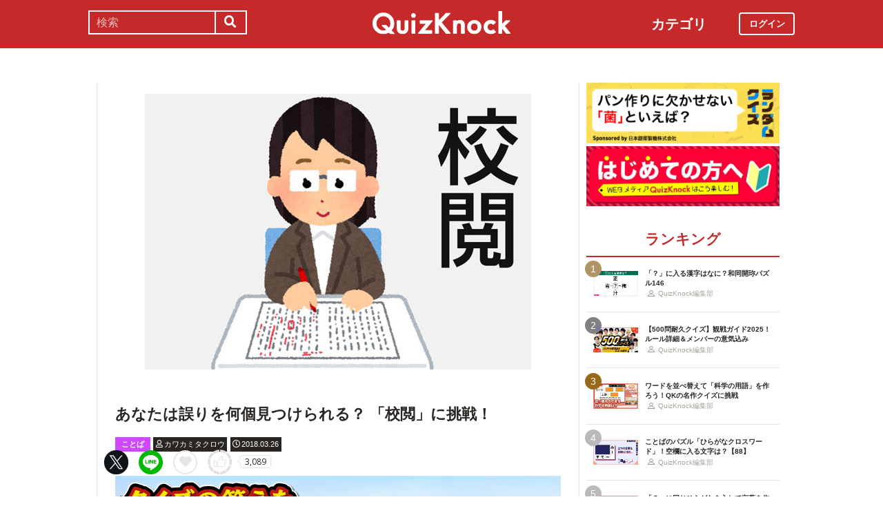

--- FILE ---
content_type: text/html; charset=utf-8
request_url: https://web.quizknock.com/kouetsu-chousen
body_size: 10981
content:
<!DOCTYPE html><html><head><meta charset="utf-8">
<title>あなたは誤りを何個見つけられる？ 「校閲」に挑戦！</title>
<meta name="description" content="posted by カワカミタクロウ">
<meta name="keywords" content="quizknock,クイズノック,クイズ,トリビア,メディア,バイラル,sns,baton,気になる,知的">
<link rel="canonical" href="https://web.quizknock.com/kouetsu-chousen">
<meta property="og:title" content="あなたは誤りを何個見つけられる？ 「校閲」に挑戦！">
<meta property="og:description" content="posted by カワカミタクロウ">
<meta property="og:type" content="article">
<meta property="og:url" content="https://web.quizknock.com/kouetsu-chousen">
<meta property="og:image" content="https://quizknock.com/wp-content/uploads/2017/12/koetsu.jpg">
<meta property="og:locale" content="ja_JP">
<meta name="twitter:card" content="summary_large_image"><link href="/assets/favicon.png" rel="shortcut icon" /><meta charset="UTF-8" /><meta name="csrf-param" content="authenticity_token" />
<meta name="csrf-token" content="4AEB0rrZm8q/UqB/WY5l2GvvepZEazgVfO9ODd5fnKtgpLWsJXRXORWr0ZnOPVcG5TWa338JU92QlS1xOxvKUA==" /><meta content="width=device-width, initial-scale=1, maximum-scale=1" name="viewport" /><script src="https://ajax.googleapis.com/ajax/libs/jquery/1.11.0/jquery.min.js"></script><script src="https://cdnjs.cloudflare.com/ajax/libs/jquery-migrate/1.2.1/jquery-migrate.min.js"></script><script src="https://cdn.jsdelivr.net/npm/vue@2.6.11"></script><link crossorigin="anonymous" href="https://use.fontawesome.com/releases/v5.8.1/css/all.css" integrity="sha384-50oBUHEmvpQ+1lW4y57PTFmhCaXp0ML5d60M1M7uH2+nqUivzIebhndOJK28anvf" rel="stylesheet" /><link rel="stylesheet" href="/assets/application-60320e1c00e7c0200d7ac899f9a6d66aedf9742c8283dfa9f4470f7ddbf7dd47.css" media="all" data-turbolinks-track="reload" /><script src="/assets/application-14c339a1565085aabcfccd99096938eecbbd76a70c0eca1d2fa31f93423a90a6.js" data-turbolinks-track="reload"></script><script async="" src="https://www.googletagmanager.com/gtag/js?id=UA-84072310-1"></script><script>window.dataLayer = window.dataLayer || []
function gtag(){ dataLayer.push(arguments) }
gtag('js', new Date())
gtag('config', 'UA-84072310-1', {'optimize_id': 'GTM-TXNWNZV'})</script><script>function gtag_ad_event(event, position, url, id){
    param = {'ad_position': position, 'ad_url': url, 'ad_id': id}
    gtag('event', event, param)
    gtag('event', `${event}_${id}_${position}`, param)
}
function gtag_link_event(event, url, id){
    gtag('event', event, {'link_url': url, 'link_id': id})
}</script></head><body class="qk_wallpaper" data-action="show" data-controller="articles"><div class="header_size_box" id="header"></div><div class="main_top"><a href="https://apps.apple.com/app/apple-store/id1475094074?pt=117895237&amp;ct=web_header&amp;mt=8" id="header_iosapp_link"><div class="header_iosapp_container"><img class="appicon" src="/assets/iosapp.png" /><div class="text"><p class="name">QuizKnock</p><p class="body">アプリで記事をもっと見やすく</p></div><div class="download"><p>インストールする</p></div></div><script>if(navigator.userAgent.includes("iPhone") || navigator.userAgent.includes("iPad")) {
  $("#header_iosapp_link").show();
}</script></a><noscript><p class="err_msg_box">現在JavaScriptの設定が無効になっています。<br>
すべての機能を利用するにはJavaScriptの設定を有効にしてください。</p></noscript></div><div class="header--bar"><div class="header--bar__category"><h3>カテゴリ</h3><ul><li><a href="/category/puzzle"><span class="icon"><img src="/assets/idea.svg" /></span><p>謎解き</p></a></li><li><a href="/category/column"><span class="icon"><img src="/assets/book.svg" /></span><p>コラム</p></a></li><li><a href="/category/common-sense"><span class="icon"><img src="/assets/chest.svg" /></span><p>常識</p></a></li><li><a href="/category/science"><span class="icon"><img src="/assets/calculator.svg" /></span><p>理系</p></a></li><li><a href="/category/special"><span class="icon"><img src="/assets/favorites.svg" /></span><p>スペシャル</p></a></li><li><a href="/category/life"><span class="icon"><img src="/assets/pulse.svg" /></span><p>ライフ</p></a></li><li><a href="/category/words"><span class="icon"><img src="/assets/font-size.svg" /></span><p>ことば</p></a></li><li><a href="/category/culture"><span class="icon"><img src="/assets/profile_red.svg" /></span><p>カルチャー</p></a></li><li><a href="/category/social"><span class="icon"><img src="/assets/sociology.svg" /></span><p>社会</p></a></li><li><a href="/category/sports"><span class="icon"><img src="/assets/football.svg" /></span><p>スポーツ</p></a></li><li><a href="/category/morning"><span class="icon"><img src="/assets/newspaper.svg" /></span><p>時事ニュース</p></a></li><li><a href="/category/feature"><span class="icon"><img src="/assets/web_icon.svg" /></span><p>特集</p></a></li></ul></div><form class="search_form_pc" action="/search" accept-charset="UTF-8" method="get"><input name="utf8" type="hidden" value="&#x2713;" autocomplete="off" /><div class="search_box"><input type="text" name="keyword" id="keyword" value="" placeholder="検索" class="search_input" /><button class="submit" id="submit" type="submit" value=""><i class="fas fa-search"></i></button></div></form><div class="header--bar__logo"><a href="/"><img src="/assets/logo.svg" /></a></div><div class="header--bar__login"><a data-method="get" href="/users/sign_in"><span>ログイン</span></a></div></div><div class="wrapper"><div class="header"><div class="header--search"><i class="fas fa-search header--search__toggle"></i><div class="header--search__overlay"></div><div class="header--search__inner"><div class="wrap"><form class="search_form" action="/search" accept-charset="UTF-8" method="get"><input name="utf8" type="hidden" value="&#x2713;" autocomplete="off" /><div class="search_box"><input type="text" name="keyword" id="keyword" value="" placeholder="検索" class="search_input" /><button class="submit" id="submit" type="submit" value=""><i class="fas fa-search"></i></button></div></form><div class="header--search__tags qk_wallpaper"><h3 class="headline_nav">キーワード</h3><div class="tags"><a onClick="gtag(&#39;event&#39;, &#39;popular_keyword_click&#39;, {&#39;event_category&#39;: &#39;header&#39;, &#39;event_label&#39;: &#39;quizknock-chat&#39;});" href="/tag/QuizKnock%E9%9B%91%E8%AB%87%E4%B8%AD"><p>#QuizKnock雑談中</p></a><a onClick="gtag(&#39;event&#39;, &#39;popular_keyword_click&#39;, {&#39;event_category&#39;: &#39;header&#39;, &#39;event_label&#39;: &#39;syougakusei-math&#39;});" href="/tag/%E3%81%B2%E3%82%89%E3%82%81%E3%81%91%EF%BC%81%E7%AE%97%E6%95%B0%E3%83%8E%E3%83%BC%E3%83%88"><p>#ひらめけ！算数ノート</p></a><a onClick="gtag(&#39;event&#39;, &#39;popular_keyword_click&#39;, {&#39;event_category&#39;: &#39;header&#39;, &#39;event_label&#39;: &#39;puzzle&#39;});" href="/tag/puzzle"><p>#ウィークリー謎解き</p></a><a onClick="gtag(&#39;event&#39;, &#39;popular_keyword_click&#39;, {&#39;event_category&#39;: &#39;header&#39;, &#39;event_label&#39;: &#39;kyo-no-puzzle&#39;});" href="/kyo-no-puzzle"><p>#今日のパズル</p></a><a onClick="gtag(&#39;event&#39;, &#39;popular_keyword_click&#39;, {&#39;event_category&#39;: &#39;header&#39;, &#39;event_label&#39;: &#39;izawa-playlist&#39;});" href="/tag/%E4%BC%8A%E6%B2%A2%E6%8B%93%E5%8F%B8%E3%81%AE%E4%BD%8E%E5%80%8D%E9%80%9F%E3%83%97%E3%83%AC%E3%82%A4%E3%83%AA%E3%82%B9%E3%83%88"><p>#伊沢拓司の低倍速プレイリスト</p></a><a onClick="gtag(&#39;event&#39;, &#39;popular_keyword_click&#39;, {&#39;event_category&#39;: &#39;header&#39;, &#39;event_label&#39;: &#39;takamatsud-nantoka&#39;});" href="/tag/%E5%8F%8E%E9%8C%B2%E3%81%BE%E3%81%A7%E3%81%AB%E3%81%AA%E3%82%93%E3%81%A8%E3%81%8B%E3%81%97%E3%81%BE%E3%81%99%EF%BC%81"><p>#収録までになんとかします！</p></a></div></div></div></div></div><div class="header--menu"><div class="header--menu__toggle"><span></span><span></span><span></span></div><div class="header--menu__overlay"></div><div class="header--menu__inner"><div class="wrap"><div class="header--menu__tab qk_wallpaper"><h3 class="headline_nav">カテゴリ</h3><ul><li><a href="/category/puzzle"><span class="icon"><img src="/assets/idea.svg" /></span><p>謎解き</p></a></li><li><a href="/category/column"><span class="icon"><img src="/assets/book.svg" /></span><p>コラム</p></a></li><li><a href="/category/common-sense"><span class="icon"><img src="/assets/chest.svg" /></span><p>常識</p></a></li><li><a href="/category/science"><span class="icon"><img src="/assets/calculator.svg" /></span><p>理系</p></a></li><li><a href="/category/special"><span class="icon"><img src="/assets/favorites.svg" /></span><p>スペシャル</p></a></li><li><a href="/category/life"><span class="icon"><img src="/assets/pulse.svg" /></span><p>ライフ</p></a></li><li><a href="/category/words"><span class="icon"><img src="/assets/font-size.svg" /></span><p>ことば</p></a></li><li><a href="/category/culture"><span class="icon"><img src="/assets/profile_red.svg" /></span><p>カルチャー</p></a></li><li><a href="/category/social"><span class="icon"><img src="/assets/sociology.svg" /></span><p>社会</p></a></li><li><a href="/category/sports"><span class="icon"><img src="/assets/football.svg" /></span><p>スポーツ</p></a></li><li><a href="/category/morning"><span class="icon"><img src="/assets/newspaper.svg" /></span><p>時事ニュース</p></a></li><li><a href="/category/feature"><span class="icon"><img src="/assets/web_icon.svg" /></span><p>特集</p></a></li></ul></div><div class="header--menu__series qk_wallpaper"><h3 class="headline_nav">連載企画</h3><div class="series"><a href="/tag/QuizKnock%E9%9B%91%E8%AB%87%E4%B8%AD"><p>QuizKnock雑談中</p></a><a href="/tag/%E3%81%B2%E3%82%89%E3%82%81%E3%81%91%EF%BC%81%E7%AE%97%E6%95%B0%E3%83%8E%E3%83%BC%E3%83%88"><p>ひらめけ！算数ノート</p></a><a href="/tag/puzzle"><p>ウィークリー謎解き</p></a><a href="/kyo-no-puzzle"><p>今日のパズル</p></a><a href="/tag/%E4%BC%8A%E6%B2%A2%E6%8B%93%E5%8F%B8%E3%81%AE%E4%BD%8E%E5%80%8D%E9%80%9F%E3%83%97%E3%83%AC%E3%82%A4%E3%83%AA%E3%82%B9%E3%83%88"><p>伊沢拓司の低倍速プレイリスト</p></a><a href="/tag/%E5%8F%8E%E9%8C%B2%E3%81%BE%E3%81%A7%E3%81%AB%E3%81%AA%E3%82%93%E3%81%A8%E3%81%8B%E3%81%97%E3%81%BE%E3%81%99%EF%BC%81"><p>高松Dの「収録までになんとかします！」</p></a><a href="/partners"><p>応援企業クイズ</p></a></div></div><div class="banners"><h3 class="headline_nav">連載企画</h3><div class="series"><a href="/tag/QuizKnock%E9%9B%91%E8%AB%87%E4%B8%AD"><img src="/assets/zatsudan.png" /></a><a href="/tag/%E3%81%B2%E3%82%89%E3%82%81%E3%81%91%EF%BC%81%E7%AE%97%E6%95%B0%E3%83%8E%E3%83%BC%E3%83%88"><img src="/assets/web_hirameke_8.png" /></a><a href="/tag/puzzle"><img src="/assets/weekly.png" /></a><a href="/kyo-no-puzzle"><img src="/assets/puzzle_banner.png" /></a><a href="/tag/%E4%BC%8A%E6%B2%A2%E6%8B%93%E5%8F%B8%E3%81%AE%E4%BD%8E%E5%80%8D%E9%80%9F%E3%83%97%E3%83%AC%E3%82%A4%E3%83%AA%E3%82%B9%E3%83%88"><img src="/assets/playlist.jpg" /></a><a href="/tag/%E5%8F%8E%E9%8C%B2%E3%81%BE%E3%81%A7%E3%81%AB%E3%81%AA%E3%82%93%E3%81%A8%E3%81%8B%E3%81%97%E3%81%BE%E3%81%99%EF%BC%81"><img src="/assets/shuroku.jpg" /></a><a href="/partners"><img src="/assets/ichiran.png" /></a></div></div><div class="links qk_wallpaper"><p><i class="fas fa-user-graduate fa-fw"></i><a href="/writers">ライター紹介</a></p><p><i class="far fa-newspaper fa-fw"></i><a href="/archives">記事アーカイブ</a></p><p><i class="fas fa-envelope fa-fw"></i><a href="https://portal.quizknock.com/contact">広告 / お問い合わせ</a></p></div><div class="about"><div class="banner"><a onClick="gtag(&#39;event&#39;, &#39;banner_click&#39;, {&#39;event_category&#39;: &#39;common&#39;, &#39;event_label&#39;: &#39;first&#39;})" href="/about"><img src="/assets/web_banner_first.jpg" /></a></div></div></div></div></div></div><div class="main"><div class="left-column"><div article_name="kouetsu-chousen" article_title="あなたは誤りを何個見つけられる？ 「校閲」に挑戦！" id="user_data" user_signed_in="false"></div><div id="page_data" question_group_id=""></div><div class="qk_wallpaper"><div class="articles_show" id="vue-article"><div class="thumbnail"><img src="https://quizknock.com/wp-content/uploads/2017/12/koetsu.jpg" /></div><div class="article_info"><span class="subtitle"></span><h1 class="post_title" itemprop="headline" rel="bookmark">あなたは誤りを何個見つけられる？ 「校閲」に挑戦！</h1><p><a href="/category/words"><span class="category meta category-words">ことば</span></a><span class="writer_name meta"><a href="/author/kawakami"><i class="far fa-user info_icon"></i><span class="label">カワカミタクロウ</span></a></span><span class="post_date meta"><i class="far fa-clock info_icon"></i><span class="label">2018.03.26</span></span></p></div><div class="ad_below_article_title"><a target="_blank" onClick="gtag_ad_event(&#39;ad_click&#39;, &#39;below_article&#39;, &#39;https://www.nitten.co.jp/suzuran/&#39;, &#39;日本甜菜製糖株式会社1&#39;);" href="https://www.nitten.co.jp/suzuran/"><img style="width: 100%" src="https://prod-files-secure.s3.us-west-2.amazonaws.com/bd69c84d-5783-4369-861b-b2e0c5db7de1/3cd15919-82df-4db5-aed7-6e63bd510122/web_thm_nitten_1920640_1.png?X-Amz-Algorithm=AWS4-HMAC-SHA256&amp;X-Amz-Content-Sha256=UNSIGNED-PAYLOAD&amp;X-Amz-Credential=ASIAZI2LB466TAOD5ORA%2F20251208%2Fus-west-2%2Fs3%2Faws4_request&amp;X-Amz-Date=20251208T062723Z&amp;X-Amz-Expires=3600&amp;X-Amz-Security-Token=IQoJb3JpZ2luX2VjENb%2F%2F%2F%2F%2F%2F%2F%2F%2F%2FwEaCXVzLXdlc3QtMiJGMEQCIGSyAjN%2BmkxFdYv67Up7%2BX6JVbhKZtseNOeCMMuVijeWAiAPo6FQfgBZ3xETNuREL%2FRRXI7%2BpihnJqKBjxEYETURESqIBAif%2F%2F%2F%2F%2F%2F%2F%2F%2F%2F8BEAAaDDYzNzQyMzE4MzgwNSIMq6acT5Wb%2FOVtW9nBKtwDpn3czlLBFpnPTzgxzgJ6SMNNuXhgSlx7je7rfK1EcxobYmomgHHyfiUhPjxPKJXFGejMr4a%2F72IcLkIx0CoKov1wJ2glPGdDgPLfLQTL5IE3sUBNnW%2BsXwdMLZOvO30VxGr8YNN%2FrneJOZsg5xOCvQeFCfs9JJ2rDRcUc%2FRNlSo5E2qkg1w62xPwLt%2BNNd3lpmPjveHJYckk9nPuAL6FKsz3EIFrwehaEhoDBsQ%2BHcC5CVT7QbGpkAGtzlDc2hHfgz9oxj9iOjKG9uVQx0Flp5BHqnivpeI1f8xDjYa8%2BzX3y5eEt%2BLyqZ8fNkQFn3fntRtbHazGhr0S3trqw3wj10fcDvZHSk2F9BDsFUgUiU%2FITzuEq2ryobPj6JRHe8de5BfP3YNzJzgRjYBqJLnQ5Gsh5ij1LuUg0el55nxpf2pP%2Fi0L8F6HP1RIktcx9skr51QKnkl2Url9PKLR%2F9%2FN0YNHlsFYxp8Z3ECd6ROSK6KC1P%2BrPY8TNxWQdGuY3AHQLn%2BBxVUdJie2r9L28vgAsF%2FD82rQAyWrYQYSCUDyQE3sBnIMWk3HpueedSyMWoYk8CwA5MGyYcTUaFoW7o22ATShW00WkxG0JFWs5ZGz3Wv3N3bbyXtq3ejn9DIw5NLZyQY6pgEvy3tPww7Cx1khGTr%2F36UG3QYpVHsNIy6VbSLeLmiIeE5Ty0PlS5MRC1JiH7rqVc6EnTjxtfsjfNdHILWPpeJjL6or3WLvIOcbRazYetXa9NfQvgybrPKY964pkUxwnd7TkuR0l6X2KEndmU%2B3wKAWj7F%2BJ3kY2dDi7SFBMd8aQh5q1Yky4zLfA3G0QCCF316xezww%2FAdCG%2BzeNZBzDHNtWU4eWxbw&amp;X-Amz-Signature=0eb0dcadd87b12d1a39fce10221c4e2e046add1d6b321a546b59035c8fc815fa&amp;X-Amz-SignedHeaders=host&amp;x-amz-checksum-mode=ENABLED&amp;x-id=GetObject" /><div class="ad_annotation"><div class="pr">PR</div>日本甜菜製糖株式会社</div></a></div><script>gtag_ad_event('ad_view', 'below_article', 'https://www.nitten.co.jp/suzuran/', '日本甜菜製糖株式会社1')</script><article-logger article_id="23273" class="vue-entrypoint"></article-logger><article class="article_content"><!DOCTYPE html PUBLIC "-//W3C//DTD HTML 4.0 Transitional//EN" "http://www.w3.org/TR/REC-html40/loose.dtd">
<html><body>
<p>私たちが普段読む新聞が世間に出回るまでには、多くの人の手が関わっています。</p>
<p>まず思い浮かべるのは、おそらく<b>取材記者</b>でしょう。取材のために各地を朝晩走り回る様子は、容易に想像がつきます。</p>
<p>取材記者が書いた原稿を編集し、整理して紙面に配置していくのが<b>整理記者</b>。文章量を調整したり、見出しを付けたりと、こちらも重要な仕事です。</p>
<p>こうしてできあがった新聞が私たちのもとに……？　いやいや、大切な仕事を忘れていますよ。</p>
<p>新聞界のゴールキーパーこと、<b>校閲記者</b>。2016年、校閲をテーマにしたドラマが放送されたことで注目を集めました。</p>
<p>校閲記者は、紙面上のあらゆる誤りを指摘し、正しく直すのが仕事。何十個と誤りを見つけたとしても、<b>ひとつでも見逃してしまえば台無し</b>です。</p>
<p>そんな校閲記者の仕事、少し体験してみましょう。</p>
<h2>誤りはいくつある？</h2>
<p>以下の文章に、誤りはいくつあるでしょうか？　すべて指摘して、正しく直してみてください。</p>
<blockquote>今日、2月11日は建国記念日であるととともに、姉と義兄の結婚記念日でもある。3年前の今日、あいにくの雨模様の中、姉は入籍した。同日に行われた結婚式では、友人による花向けの言葉に、姉は外の天気と同じように涙を流していた。結婚3年目を迎えた今日、姉は赤飯を炊くために餅米を賈いに行った。</blockquote>
<p>さて、いくつ見つけられましたか？　わざと誤りを敷き詰めた文章なので、内容が不自然なのは許してくださいね。</p>
<p>では、ひとつひとつ見ていきましょう。</p>
<h3>「建国記念日」→「建国記念の日」</h3>
<p>祝日の名前は、祝日法によってきちんと定められています。5月3日は「憲法記念日」ですが、2月11日は「建国記念の日」と、「の」が入ります。</p>
<h3>「あるととともに」→「あるとともに」</h3>
<p>イージーミスです。このように不要な文字が入ってしまうことを衍字（えんじ）と言います。「脱字」の反対ですね。</p>
<h3>「雨模様」→「空模様」</h3>
<p>「雨模様」の本来の意味は、今にも雨が降りそうな曇り空のこと。続く文章から察すると、実際に雨が降っているようなので、「雨模様」という表現は適しません。</p>
<h3>「入籍した」→「婚姻届を出した」</h3>
<p>現在の戸籍法では、婚姻に際して妻が夫の籍に入るのではなく、2人の新しい戸籍を作ることになっています。よって、ほとんどの場合、「入籍」という表現は誤りということになります。</p>
<h3>「花向け」→「はなむけ」</h3>
<p>餞別を意味する「はなむけ」。元はといえば旅立つ際に馬の鼻を行き先に向けたことに由来するので、「花向け」という表記は間違いです。</p>
<h3>「結婚3年目」→「結婚から丸3年」</h3>
<p>3年前に結婚したのですから、今日からは4年目に突入します。3年であることを言いたいのなら、「目」をつける必要はありません。</p>
<h3>「餅米」→「もち米」</h3>
<p>赤飯や餅の材料となる「もち米」は、漢字で書くと「糯米」。「糯」の字は難しいので、ひらがなにするのが無難でしょう。</p>
<h3>「賈いに行った」→「買いに行った」</h3>
<p>ごめんなさい、少し無理のある誤りでしたね。でも一字一字が間違っていないか確かめるのも校閻記者の仕事。</p>
<p>ほら、今の<b>「校閻」</b>の誤りには気付きましたか？　正しくは<b>「校閲」</b>ですよ。</p>
<p>というわけで、誤りは全部で<b>8つ</b>でした。私が無意識の誤りを犯していなければ、ですが。</p>
<p>もちろん、「それくらい見逃しても良いんじゃないの？」と思える誤りもあります。しかし、新聞は事実を伝えるメディア。できる限り正確な表現をしなければ、という思いのもとに、校閲記者の皆さんは今日も一生懸命紙面を守っているのです。</p>
<p>◇参考文献<br>
 毎日新聞校閲グループ（2017）『校閲記者の目 あらゆるミスを見逃さないプロの技術』毎日新聞出版</p>
<p></p>
<div class="vue-entrypoint"><wp-kanren postid="1787" share_url="" is_signed_in=""></wp-kanren></div>
<p> </p>
</body></html>
</article><vue-like-article class="vue-entrypoint" is_final_page="true" post_name="kouetsu-chousen" total_likes_count="3089"></vue-like-article><div class="partner-bottom-banner"></div><a href="/partner-nippontensaiseitou"><img src="/partner_banner/banner-tensai-1.jpg" /></a><div class="affiliate_note">Amazonのアソシエイトとして、当サイトは適格販売により収入を得ています。</div><div class="bottom_banner"><div class="banner_image"><a target="_blank" onClick="gtag_link_event(&#39;link_click&#39;, &#39;https://x.com/quiz_jam&#39;, &#39;quiz_jam&#39;)" href="https://x.com/quiz_jam"><img src="/assets/QJ_banner_5.jpg" /></a></div><script>gtag_link_event('link_view', 'https://x.com/quiz_jam', 'quiz_jam')</script><div class="banner_image"><a target="_blank" onClick="gtag_link_event(&#39;link_click&#39;, &#39;https://what.quizknock.com/&#39;, &#39;what&#39;)" href="https://what.quizknock.com/"><img src="/assets/WHAT_webbanner_2.jpg" /></a></div><script>gtag_link_event('link_view', 'https://what.quizknock.com/', 'what')</script></div><div class="title"><h3 class="headline_sub">関連記事</h3></div><div class="related_content"><a href="/kakikake-yojijukugo-94"><div class="related_img"><img src="https://web.quizknock.com/wp-content/uploads/2025/11/kakikake_94_thum.jpg" /></div><div class="related_info">漢字パズル「書きかけ四字熟語」！2画目までで言葉を当てよう【94】</div></a><a href="/kyotsu-word-47"><div class="related_img"><img src="https://web.quizknock.com/wp-content/uploads/2025/09/kyo-tsu-word_47_thum.jpg" /></div><div class="related_info">「〇〇〇ステーキ」「コン〇〇〇」←共通する3文字は？共通ワードクイズ【47】</div></a><a href="/onaji-mojiire-49"><div class="related_img"><img src="https://web.quizknock.com/wp-content/uploads/2025/09/onajimojiire_49_thumb.jpg" /></div><div class="related_info">「？」に同じひらがなを入れて言葉を作れ！同じ文字いれクイズ【49】</div></a><a href="/wadou-kaichin-144"><div class="related_img"><img src="https://web.quizknock.com/wp-content/uploads/2025/11/wado-144-1.jpg" /></div><div class="related_info">「？」に入る漢字はなに？和同開珎パズル144</div></a><a href="/daily-dec11"><div class="related_img"><img src="https://quizknock.com/wp-content/uploads/2017/02/asa_knock_4.jpg" /></div><div class="related_info">アメリカでも二刀流！大谷翔平選手の移籍先は、どのチーム？</div></a><a href="/center-kotoba"><div class="related_img"><img src="https://quizknock.com/wp-content/uploads/2017/01/kotoba_eye_center.jpg" /></div><div class="related_info">受験生必見！ センター試験で出題された「ことば」【ことばの研Q】</div></a><a href="/kyoichi-eigo-56"><div class="related_img"><img src="https://quizknock.com/wp-content/uploads/2022/08/kyoichi-eigo11.jpg" /></div><div class="related_info">「？」に入るアルファベット1文字は？英単語の穴埋めに挑戦しよう！</div></a><a href="/shirokuro-nijizyukugo-3"><div class="related_img"><img src="https://quizknock.com/wp-content/uploads/2023/01/ShirokuroKasanari_3_thumb.jpg" /></div><div class="related_info">パズル名人なら瞬殺？「白と黒の漢字」を見分けろ！重なり熟語パズル3</div></a></div><div class="articles_show--bottom-tags"><a href="/category/words"><span class="category term category-words"><i class="far fa-folder icon"></i><span>ことば</span></span></a><a href="/tag/%E6%A0%A1%E9%96%B2"><span class="tag term"><span class="sharp">#</span><span>校閲</span></span></a><a href="/tag/%E6%96%B0%E8%81%9E"><span class="tag term"><span class="sharp">#</span><span>新聞</span></span></a></div><div class="share_buttons_in_article"><div class="title"><h3 class="headline_sub">この記事をSNSでシェア</h3></div><vue-share-buttons article_name="kouetsu-chousen" class="vue-entrypoint" fr="article" share_text="あなたは誤りを何個見つけられる？ 「校閲」に挑戦！"></vue-share-buttons></div><div class="title"><h3 class="headline_sub">この記事を書いた人</h3></div><div class="writer_info single"><img class="icon" src="https://quizknock.com/wp-content/uploads/2019/01/avatar_user_7_1547967368.png" /><p class="nickname">カワカミタクロウ</p><p class="description">東大文学部卒、東大クイズ研究会OB。</p><p class="to_author"><a href="/author/kawakami">カワカミタクロウの記事一覧へ</a></p></div><vue-track-share-button article_name="kouetsu-chousen" class="vue-entrypoint" fr="article" share_text="あなたは誤りを何個見つけられる？ 「校閲」に挑戦！"></vue-track-share-button><vue-bookmark-article class="vue-entrypoint" is_bookmarked="false"></vue-bookmark-article></div></div><script>document.querySelectorAll('.vue-entrypoint').forEach(function(el) { new Vue ({el: el}) })
const user_signed_in = $('#user_data').attr('user_signed_in')
const article_title = $('#user_data').attr('article_title')
const article_name = $('#user_data').attr('article_name')
const question_group_id = $('#page_data').attr('question_group_id')</script></div><div class="right-column"><div class="partner-banner"><div class="banner"><a href="/partner-nippontensaiseitou"><img src="/partner_banner/banner-tensai-1.jpg" /></a></div></div><div class="events"><div class="banner"></div></div><div class="about"><div class="banner"><a onClick="gtag(&#39;event&#39;, &#39;banner_click&#39;, {&#39;event_category&#39;: &#39;common&#39;, &#39;event_label&#39;: &#39;first&#39;})" href="/about"><img src="/assets/web_banner_first.jpg" /></a></div></div><div class="rank"><div class="maintitle"><div class="rankbutton mainheadline selected"><h2>ランキング</h2></div></div><div class="articles"><a onClick="gtag(&#39;event&#39;, &#39;click&#39;, {&#39;event_category&#39;: &#39;ranking&#39;, &#39;event_label&#39;: &#39;wadou-kaichin-146&#39;, &#39;value&#39;: 1});" href="/wadou-kaichin-146"><div class="content"><div class="thumbnail"><p class="number rank1">1</p><img src="https://web.quizknock.com/wp-content/uploads/2025/12/wado-146-1.jpg" /></div><div class="content_right"><div class="post_title">「？」に入る漢字はなに？和同開珎パズル146</div><div class="writer"><img class="icon" src="/assets/profile.svg" /><p>QuizKnock編集部</p></div></div></div></a><a onClick="gtag(&#39;event&#39;, &#39;click&#39;, {&#39;event_category&#39;: &#39;ranking&#39;, &#39;event_label&#39;: &#39;500quiz-2025&#39;, &#39;value&#39;: 2});" href="/500quiz-2025"><div class="content"><div class="thumbnail"><p class="number rank2">2</p><img src="https://web.quizknock.com/wp-content/uploads/2025/12/500tai2025.jpg" /></div><div class="content_right"><div class="post_title">【500問耐久クイズ】観戦ガイド2025！ルール詳細＆メンバーの意気込み</div><div class="writer"><img class="icon" src="/assets/profile.svg" /><p>QuizKnock編集部</p></div></div></div></a><a onClick="gtag(&#39;event&#39;, &#39;click&#39;, {&#39;event_category&#39;: &#39;ranking&#39;, &#39;event_label&#39;: &#39;narabekaehayaoshi-6&#39;, &#39;value&#39;: 3});" href="/narabekaehayaoshi-6"><div class="content"><div class="thumbnail"><p class="number rank3">3</p><img src="https://web.quizknock.com/wp-content/uploads/2025/11/narabekae5S.jpg" /></div><div class="content_right"><div class="post_title">ワードを並べ替えて「科学の用語」を作ろう！QKの名作クイズに挑戦</div><div class="writer"><img class="icon" src="/assets/profile.svg" /><p>QuizKnock編集部</p></div></div></div></a><a onClick="gtag(&#39;event&#39;, &#39;click&#39;, {&#39;event_category&#39;: &#39;ranking&#39;, &#39;event_label&#39;: &#39;hiragana-crossword-88&#39;, &#39;value&#39;: 4});" href="/hiragana-crossword-88"><div class="content"><div class="thumbnail"><p class="number rank4">4</p><img src="https://web.quizknock.com/wp-content/uploads/2025/11/hiraganacrossword_88_thum.jpg" /></div><div class="content_right"><div class="post_title">ことばのパズル「ひらがなクロスワード」！空欄に入る文字は？【88】</div><div class="writer"><img class="icon" src="/assets/profile.svg" /><p>QuizKnock編集部</p></div></div></div></a><a onClick="gtag(&#39;event&#39;, &#39;click&#39;, {&#39;event_category&#39;: &#39;ranking&#39;, &#39;event_label&#39;: &#39;onaji-mojiire-54&#39;, &#39;value&#39;: 5});" href="/onaji-mojiire-54"><div class="content"><div class="thumbnail"><p class="number rank5">5</p><img src="https://web.quizknock.com/wp-content/uploads/2025/11/onajimojiire_54_thum.jpg" /></div><div class="content_right"><div class="post_title">「？」に同じひらがなを入れて言葉を作れ！同じ文字いれクイズ【54】</div><div class="writer"><img class="icon" src="/assets/profile.svg" /><p>QuizKnock編集部</p></div></div></div></a></div></div><div class="header--menu__tab qk_wallpaper"><h3 class="headline_nav">カテゴリ</h3><ul><li><a href="/category/puzzle"><span class="icon"><img src="/assets/idea.svg" /></span><p>謎解き</p></a></li><li><a href="/category/column"><span class="icon"><img src="/assets/book.svg" /></span><p>コラム</p></a></li><li><a href="/category/common-sense"><span class="icon"><img src="/assets/chest.svg" /></span><p>常識</p></a></li><li><a href="/category/science"><span class="icon"><img src="/assets/calculator.svg" /></span><p>理系</p></a></li><li><a href="/category/special"><span class="icon"><img src="/assets/favorites.svg" /></span><p>スペシャル</p></a></li><li><a href="/category/life"><span class="icon"><img src="/assets/pulse.svg" /></span><p>ライフ</p></a></li><li><a href="/category/words"><span class="icon"><img src="/assets/font-size.svg" /></span><p>ことば</p></a></li><li><a href="/category/culture"><span class="icon"><img src="/assets/profile_red.svg" /></span><p>カルチャー</p></a></li><li><a href="/category/social"><span class="icon"><img src="/assets/sociology.svg" /></span><p>社会</p></a></li><li><a href="/category/sports"><span class="icon"><img src="/assets/football.svg" /></span><p>スポーツ</p></a></li><li><a href="/category/morning"><span class="icon"><img src="/assets/newspaper.svg" /></span><p>時事ニュース</p></a></li><li><a href="/category/feature"><span class="icon"><img src="/assets/web_icon.svg" /></span><p>特集</p></a></li></ul></div><div class="header--menu__series qk_wallpaper"><h3 class="headline_nav">連載企画</h3><div class="series"><a href="/tag/QuizKnock%E9%9B%91%E8%AB%87%E4%B8%AD"><p>QuizKnock雑談中</p></a><a href="/tag/%E3%81%B2%E3%82%89%E3%82%81%E3%81%91%EF%BC%81%E7%AE%97%E6%95%B0%E3%83%8E%E3%83%BC%E3%83%88"><p>ひらめけ！算数ノート</p></a><a href="/tag/puzzle"><p>ウィークリー謎解き</p></a><a href="/kyo-no-puzzle"><p>今日のパズル</p></a><a href="/tag/%E4%BC%8A%E6%B2%A2%E6%8B%93%E5%8F%B8%E3%81%AE%E4%BD%8E%E5%80%8D%E9%80%9F%E3%83%97%E3%83%AC%E3%82%A4%E3%83%AA%E3%82%B9%E3%83%88"><p>伊沢拓司の低倍速プレイリスト</p></a><a href="/tag/%E5%8F%8E%E9%8C%B2%E3%81%BE%E3%81%A7%E3%81%AB%E3%81%AA%E3%82%93%E3%81%A8%E3%81%8B%E3%81%97%E3%81%BE%E3%81%99%EF%BC%81"><p>高松Dの「収録までになんとかします！」</p></a><a href="/partners"><p>応援企業クイズ</p></a></div></div><div class="banners"><h3 class="headline_nav">連載企画</h3><div class="series"><a href="/tag/QuizKnock%E9%9B%91%E8%AB%87%E4%B8%AD"><img src="/assets/zatsudan.png" /></a><a href="/tag/%E3%81%B2%E3%82%89%E3%82%81%E3%81%91%EF%BC%81%E7%AE%97%E6%95%B0%E3%83%8E%E3%83%BC%E3%83%88"><img src="/assets/web_hirameke_8.png" /></a><a href="/tag/puzzle"><img src="/assets/weekly.png" /></a><a href="/kyo-no-puzzle"><img src="/assets/puzzle_banner.png" /></a><a href="/tag/%E4%BC%8A%E6%B2%A2%E6%8B%93%E5%8F%B8%E3%81%AE%E4%BD%8E%E5%80%8D%E9%80%9F%E3%83%97%E3%83%AC%E3%82%A4%E3%83%AA%E3%82%B9%E3%83%88"><img src="/assets/playlist.jpg" /></a><a href="/tag/%E5%8F%8E%E9%8C%B2%E3%81%BE%E3%81%A7%E3%81%AB%E3%81%AA%E3%82%93%E3%81%A8%E3%81%8B%E3%81%97%E3%81%BE%E3%81%99%EF%BC%81"><img src="/assets/shuroku.jpg" /></a><a href="/partners"><img src="/assets/ichiran.png" /></a></div></div><div class="links qk_wallpaper"><p><i class="fas fa-user-graduate fa-fw"></i><a href="/writers">ライター紹介</a></p><p><i class="far fa-newspaper fa-fw"></i><a href="/archives">記事アーカイブ</a></p><p><i class="fas fa-envelope fa-fw"></i><a href="https://portal.quizknock.com/contact">広告 / お問い合わせ</a></p></div></div></div></div><div class="footer"><p class="snstitle">Follow Me</p><div class="sns"><a class="twitter" onClick="gtag(&#39;event&#39;, &#39;follow_me_click&#39;, {&#39;event_category&#39;: &#39;footer&#39;, &#39;event_label&#39;: &#39;twitter&#39;});" href="https://twitter.com/QuizKnock_Web"><img src="/assets/twitter_X_white.png" /></a><a class="youtube" onClick="gtag(&#39;event&#39;, &#39;follow_me_click&#39;, {&#39;event_category&#39;: &#39;footer&#39;, &#39;event_label&#39;: &#39;youtube&#39;});" href="https://www.youtube.com/channel/UCQ_MqAw18jFTlBB-f8BP7dw/featured"><img src="/assets/youtube.png" /></a><a onClick="gtag(&#39;event&#39;, &#39;follow_me_click&#39;, {&#39;event_category&#39;: &#39;footer&#39;, &#39;event_label&#39;: &#39;line&#39;});" href="https://lin.ee/7dKHRE7"><img src="/assets/line.png" /></a></div><a class="toppage" href="#header"><p><i class="fas fa-chevron-circle-up"></i><span>ページトップへ</span></p></a><div class="links"><p><a href="/terms_of_service">利用規約</a></p><p><a href="/baton-privacy">個人情報保護方針</a></p><p><a href="/privacy-policy">プライバシーポリシー</a></p><p><a href="/disclaimer">免責事項</a></p><p><a href="/writers">ライター紹介</a></p><p><a href="https://portal.quizknock.com/contact">お問い合わせ</a></p></div><img class="logo" src="/assets/logo.svg" /><p class="copyright">© baton inc.</p></div></body></html><script>$('.header_size_box').height( $('.header--bar').outerHeight() )</script>

--- FILE ---
content_type: image/svg+xml
request_url: https://web.quizknock.com/assets/font-size.svg
body_size: 1729
content:
<?xml version="1.0" encoding="UTF-8"?>
<svg width="14px" height="10px" viewBox="0 0 14 10" version="1.1" xmlns="http://www.w3.org/2000/svg" xmlns:xlink="http://www.w3.org/1999/xlink">
    <!-- Generator: Sketch 51.3 (57544) - http://www.bohemiancoding.com/sketch -->
    <title>010-font-size copy</title>
    <desc>Created with Sketch.</desc>
    <defs></defs>
    <g id="Page-1" stroke="none" stroke-width="1" fill="none" fill-rule="evenodd">
        <g id="010-font-size-copy" fill="#C73030" fill-rule="nonzero">
            <path d="M5.31032043,0.159882961 C5.27050529,0.0532943205 5.19585189,0 5.08636025,0 L3.16032705,0 C3.05083541,0 2.97618201,0.0532943205 2.93636687,0.159882961 L0.00995378599,9.52030362 C-0.00995378599,9.6075125 1.3542797e-18,9.67042545 0.039815144,9.70918496 C0.0796302879,9.76732422 0.144329897,9.7964651 0.233913971,9.7964651 L1.96587273,9.7964651 C2.08531817,9.7964651 2.15997156,9.74317077 2.18983292,9.63658213 L2.68254533,7.95054363 L5.56419077,7.95054363 L6.05690317,9.63658213 C6.08676453,9.74317077 6.15644103,9.7964651 6.26593268,9.7964651 L8.01282212,9.7964651 L8.02767961,9.7964651 C8.08740233,9.7964651 8.13973289,9.77706159 8.18452493,9.73832584 C8.22931697,9.69959008 8.25171299,9.64627201 8.25171299,9.57844287 C8.25171299,9.55911062 8.2417348,9.52035112 8.22177844,9.46216436 L5.31032043,0.159882961 Z M3.13046569,6.1336918 L4.11589051,2.70347553 L5.116246,6.1336918 L3.13046569,6.1336918 Z M13.2982337,3.43021626 C12.8304057,3.01355158 12.1734803,2.80521923 11.3274573,2.80521923 C10.7999066,2.80521923 10.3121711,2.89000565 9.86422632,3.05955474 C9.41628155,3.22912758 9.0231314,3.4786419 8.68470268,3.8080977 C8.6049992,3.88561671 8.59014171,3.9728256 8.63991064,4.06972436 L9.19234576,4.99992875 C9.22223152,5.05804426 9.27692855,5.09682752 9.35658323,5.11620727 C9.42621094,5.13561077 9.49095934,5.11620727 9.55068206,5.05806801 C10.0085562,4.60264382 10.5161749,4.37493172 11.0736113,4.37493172 C11.7902595,4.37493172 12.1485714,4.70925621 12.1485714,5.37783393 L12.1485714,5.79934356 C11.7305368,5.47957764 11.2129399,5.31976592 10.5958296,5.31976592 C10.3171236,5.31976592 10.040906,5.36576909 9.7671769,5.45779916 C9.49339899,5.54985299 9.24950684,5.6903562 9.03557363,5.87930879 C8.82154284,6.06826138 8.64737598,6.31053204 8.51299987,6.60612077 C8.37862376,6.9016145 8.3114357,7.24800384 8.3114357,7.64536002 C8.3114357,8.03288383 8.37606212,8.37210076 8.50546134,8.66279705 C8.63493375,8.95349334 8.80905181,9.19816272 9.02810829,9.39680519 C9.24706719,9.59540016 9.49093494,9.74564074 9.75963837,9.84738445 C10.0284394,9.94912815 10.3070966,10 10.5957564,10 C10.8844162,10 11.1630978,9.95639556 11.43185,9.86918667 C11.7006754,9.78197778 11.9395663,9.65603314 12.1485226,9.49128149 L12.1485226,9.62209482 C12.1485226,9.68023408 12.1709186,9.73117718 12.2157107,9.77478162 C12.2605759,9.81838607 12.3127845,9.84018829 12.372556,9.84018829 L13.7759666,9.84018829 C13.8356893,9.84018829 13.8879955,9.81838607 13.9328119,9.77478162 C13.977604,9.73117718 14,9.68028158 14,9.62209482 L14,5.20346366 C14.0000244,4.43796342 13.7661104,3.84688095 13.2982337,3.43021626 Z M12.1485958,8.13947247 C11.9296125,8.46892827 11.58123,8.63372742 11.1034483,8.63372742 C10.8147885,8.63372742 10.5858758,8.54409606 10.4167102,8.36483335 C10.2474471,8.18557063 10.1628887,7.95056738 10.1628887,7.65982359 C10.1628887,7.36919854 10.2474715,7.13179657 10.4167102,6.94768892 C10.5859002,6.76358126 10.8147885,6.67152744 11.1034483,6.67152744 C11.2428013,6.67152744 11.4170413,6.70299579 11.626022,6.76600373 C11.8350515,6.82901168 12.0092428,6.97191361 12.1485958,7.19478077 L12.1485958,8.13947247 Z" id="Shape"></path>
        </g>
    </g>
</svg>